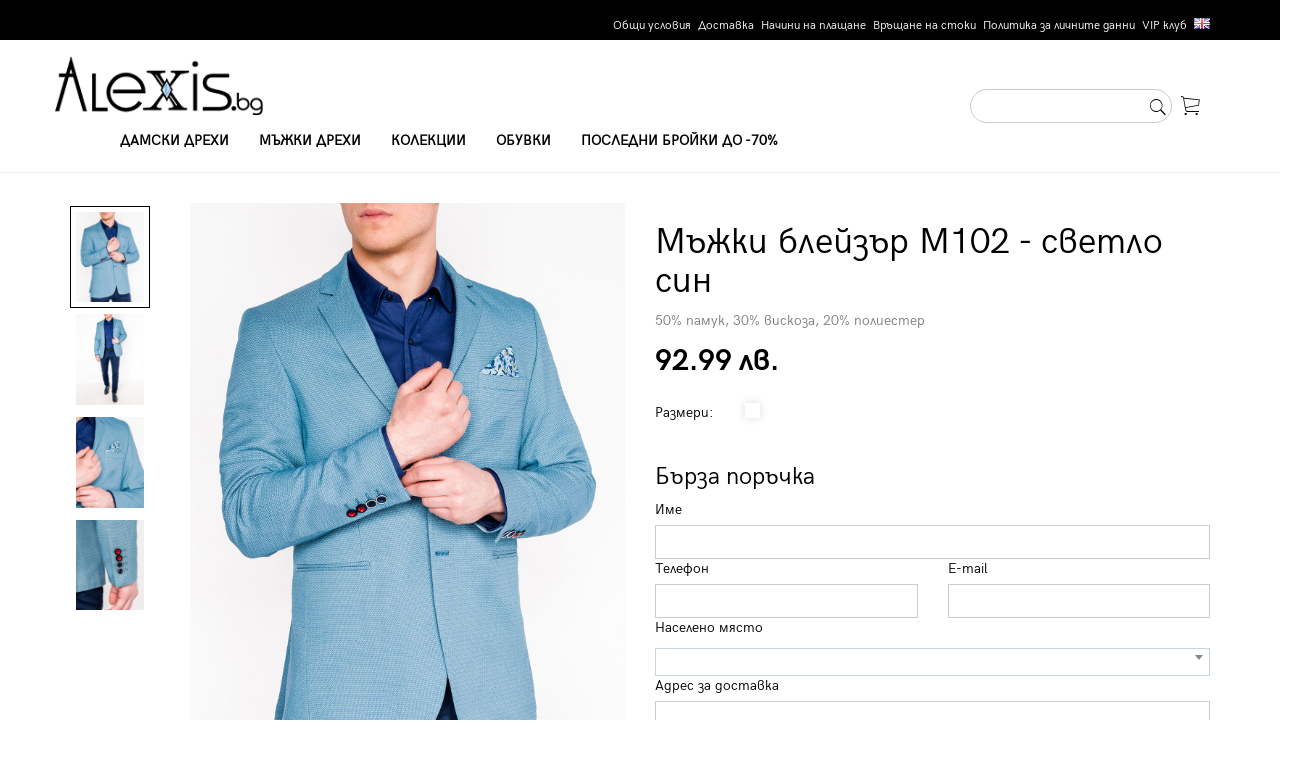

--- FILE ---
content_type: text/html; charset=UTF-8
request_url: https://alexis.bg/men/%D0%A1%D0%B0%D0%BA%D0%B0/%D0%9C%D1%8A%D0%B6%D0%BA%D0%B8-%D0%B1%D0%BB%D0%B5%D0%B9%D0%B7%D1%8A%D1%80-m102---%D1%81%D0%B2%D0%B5%D1%82%D0%BB%D0%BE-%D1%81%D0%B8%D0%BD_p_2271
body_size: 7522
content:
<!DOCTYPE html>
<html>
    <head>
        <title>Мъжки блейзър M102 - светло син - купи онлайн в Alexis.bg</title>
        <meta charset="UTF-8">
        <meta name="viewport" content="width=device-width, initial-scale=1.0">
		<meta http-equiv="Cache-Control" content="no-cache, no-store, must-revalidate" />
		<meta http-equiv="Pragma" content="no-cache" />
		<meta http-equiv="Expires" content="0" />
		<meta name="facebook-domain-verification" content="arbu5cr4hchy0tkithlrv6bkbgmfem" />
        <link rel="stylesheet" href="https://alexis.bg/css/bootstrap.css">
        <link rel="stylesheet" href="https://alexis.bg/css/ionicons.min.css">
        <link rel="stylesheet" href="https://alexis.bg/css/slick.css">
        <link rel="stylesheet" href="https://alexis.bg/css/select2.min.css">
		<link rel="stylesheet" href="https://alexis.bg/css/flags.css">
        <link rel="stylesheet"  href="https://alexis.bg/css/style1.0.3.css">
		<script type="text/javascript" src="https://alexis.bg/js/jquery-1.11.3.min.js"></script>
        <script type="text/javascript" src="https://alexis.bg/js/bootstrap.min.js"></script>
        <script type="text/javascript" src="https://alexis.bg/js/slick.min.js"></script>
        <script type="text/javascript" src="https://alexis.bg/js/jquery.matchHeight-min.js"></script>
        <script type="text/javascript" src="https://alexis.bg/js/scrollreveal.min.js"></script>
		<script type="text/javascript" src="https://alexis.bg/js/app1.0.0.js"></script>
		<script type="text/javascript" src="https://alexis.bg/js/select2.min.js"></script>
        <!--[if lt IE 9]>
          <script src="https://oss.maxcdn.com/html5shiv/3.7.2/html5shiv.min.js"></script>
          <script src="https://oss.maxcdn.com/respond/1.4.2/respond.min.js"></script>
        <![endif]-->
		
		<!-- Facebook Pixel Code -->
		<script>
		!function(f,b,e,v,n,t,s)
		{if(f.fbq)return;n=f.fbq=function(){n.callMethod?
		n.callMethod.apply(n,arguments):n.queue.push(arguments)};
		if(!f._fbq)f._fbq=n;n.push=n;n.loaded=!0;n.version='2.0';
		n.queue=[];t=b.createElement(e);t.async=!0;
		t.src=v;s=b.getElementsByTagName(e)[0];
		s.parentNode.insertBefore(t,s)}(window,document,'script',
		'https://connect.facebook.net/en_US/fbevents.js');
		 fbq('init', '2330090770374727'); 
		fbq('track', 'PageView');
		</script>
		<noscript>
		 <img height="1" width="1" 
		src="https://www.facebook.com/tr?id=2330090770374727&ev=PageView
		&noscript=1"/>
		</noscript>
		<!-- End Facebook Pixel Code -->
		
		<!-- Global site tag (gtag.js) - Google Analytics -->

		<script async src="https://www.googletagmanager.com/gtag/js?id=UA-144778844-1"></script>

		<script>
		  window.dataLayer = window.dataLayer || [];
		  function gtag(){dataLayer.push(arguments);}
		  gtag('js', new Date());
		  gtag('config', 'UA-144778844-1');
		</script>

		<!-- Global site tag (gtag.js) - Google Analytics -->

		<script async src="https://www.googletagmanager.com/gtag/js?id=G-306TVSLRND"></script>
		<script>
		  window.dataLayer = window.dataLayer || [];
		  function gtag(){dataLayer.push(arguments);}
		  gtag('js', new Date());
		  gtag('config', 'G-306TVSLRND');
		</script>

		<!-- Google Tag Manager -->
		<script>(function(w,d,s,l,i){w[l]=w[l]||[];w[l].push({'gtm.start':
		new Date().getTime(),event:'gtm.js'});var f=d.getElementsByTagName(s)[0],
		j=d.createElement(s),dl=l!='dataLayer'?'&l='+l:'';j.async=true;j.src=
		'https://www.googletagmanager.com/gtm.js?id='+i+dl;f.parentNode.insertBefore(j,f);
		})(window,document,'script','dataLayer','GTM-W835WDW');</script>

		<!-- End Google Tag Manager -->
		
		<header id="header">
            <div class="top-header">
                <div class="container">
                    <ul class="top-header-list text-right clearfix">
                        <li><a href="https://alexis.bg/terms-of-use">Общи условия</a></li><li><a href="https://alexis.bg/delivery">Доставка</a></li><li><a href="https://alexis.bg/payment-methods">Начини на плащане</a></li><li><a href="https://alexis.bg/return-item">Връщане на стоки</a></li><li><a href="https://alexis.bg/gdpr">Политика за личните данни</a></li><li><a href="https://alexis.bg/vip-club">VIP клуб</a></li><li><a href="https://alexis.bg/en"><span class="flag flag-gb"></span></a></li>
                    </ul>
                </div>
            </div>     
            <div class="bottom-header">
                <nav class="navbar">
                    <div class="container container-header">
                      <div class="navbar-header">
                        <button type="button" class="navbar-toggle collapsed" data-toggle="collapse" data-target="#navbar" aria-expanded="false" aria-controls="navbar">
                          <span class="sr-only">Toggle navigation</span>
                          <span class="icon-bar"></span>
                          <span class="icon-bar"></span>
                          <span class="icon-bar"></span>
                        </button>
                        <a class="navbar-brand" href="https://alexis.bg/"><img src="https://alexis.bg/images/logo.png"></a>
                      </div>
                      <div id="navbar" class="navbar-collapse collapse">
                        <ul class="nav navbar-nav">
                          <li><a href="https://alexis.bg/women">Дамски дрехи</a></li><li><a href="https://alexis.bg/men">Мъжки дрехи</a></li><li><a href="https://alexis.bg/big-sizes">Колекции</a></li><li><a href="https://alexis.bg/men-shoes">Обувки</a></li><li><a href="https://alexis.bg/winter-sale">Последни бройки до -70%</a></li>
                        </ul>
                      </div><!--/.nav-collapse -->
                      <ul class="header-tools">
                          <li><form action="https://alexis.bg/" method="get">
                                        <div class="form-group">
                                           <input type="text" class="form-control form-control-rounded" name="srch" id="search-site" placeholder=""><button type="submit" class="search-btn"><span class="ion-ios-search"></span></button>
                                        </div>
                            </form>
							</li>
                          <!--<li><a href="#" data-toggle="modal" data-target="#modalLogin"><span class="ion-ios-person-outline ht-icon"></span> <span class="hidden-mobile">Профил</span></a></li>-->
                          <li><a href="https://alexis.bg/basket"><span class="ion-ios-cart-outline ht-icon"></span> <span class="hidden-mobile"></span></a></li>
                      </ul>
                   
                    </div>
                  </nav>
            </div>
        </header><div class="internal-container">
            <div class="breadcrumb-section">
                <div class="container">
                    <ol class="breadcrumb">
                        <li><a href="#">Начало</a></li>
                        <li><a href="https://alexis.bg/?cat=4">Сака</a></li>
                        <li class="active">Мъжки блейзър M102 - светло син</li>
                    </ol>
                </div>
            </div>
            
            <div class="container">
                <form action="https://alexis.bg/thank-you" method="POST">
				<input type="hidden" name="fast_order_submit" value="y">
				<input type="hidden" name="prod_id" id="prod_id" value="2271">
				<input type="hidden" name="price" id="price" value="92.99">
				<input type="hidden" name="payment" id="payment" value="1">
                    <div class="row">
                        <div class="col-md-6">
                            <div class="product-preview">
                                <div id="product-preview-thumbs">
                                    <div><img src="https://alexis.bg/products_pics/original/58efaa72e5a5b53cd69e3f586c3a8f25.jpg"></div><div><img src="https://alexis.bg/products_pics/original/d07ce3a00e0b1fa0de052f70bff20cc8.jpg"></div><div><img src="https://alexis.bg/products_pics/original/cc74ca4bd65defa2850999f39a7d7766.jpg"></div><div><img src="https://alexis.bg/products_pics/original/f3b2b354f602ddc6134d3a387844c49a.jpg"></div><div><img src="https://alexis.bg/products_pics/original/9064adb3a3c8f605c5ce537d1d71f624.jpg"></div>
                                  </div>
                                <div id="product-preview">
                                    <div>
					<div class="image-container">
						<img src="https://alexis.bg/products_pics/original/58efaa72e5a5b53cd69e3f586c3a8f25.jpg">
                    </div>
                </div><div>
					<div class="image-container">
						<img src="https://alexis.bg/products_pics/original/d07ce3a00e0b1fa0de052f70bff20cc8.jpg">
                    </div>
                </div><div>
					<div class="image-container">
						<img src="https://alexis.bg/products_pics/original/cc74ca4bd65defa2850999f39a7d7766.jpg">
                    </div>
                </div><div>
					<div class="image-container">
						<img src="https://alexis.bg/products_pics/original/f3b2b354f602ddc6134d3a387844c49a.jpg">
                    </div>
                </div><div>
					<div class="image-container">
						<img src="https://alexis.bg/products_pics/original/9064adb3a3c8f605c5ce537d1d71f624.jpg">
                    </div>
                </div>
                                </div>
                            </div>
                        </div>
                        <div class="col-md-6">
                            <h1>Мъжки блейзър M102 - светло син</h1>
                            <p class="product-description">
                                50% памук, 30% вискоза, 20% полиестер   
                            </p>
                            <table class="prices prices-product">
                                <tbody>
                                    <tr>
                                        <td>
                                            <span class="now-price">92.99 лв.</span>
                                        </td>
                                    </tr>
                                </tbody>
                            </table>
                             
							 <div class="order-box">
								 <table class="sizes">
									<tbody>
										<tr>
											<td style="width:90px;">
											   Размери:
											</td>
											 <td>
												 <ul class="sizes-list sizes-list-box clearfix">
													 
												 </ul>
											</td>
										</tr>
									</tbody>
								</table>
								
							
								<div class="row hidden-mobile">
									<div class="col-md-12">
										<h3>Бърза поръчка</h3>
										<label for="delivertAddress">Име</label>
										<input type="text" name="name" class="form-control" id="name" required>
									</div>
									<div class="col-md-6">
										<label for="delivertAddress">Телефон</label>
										<input type="text" name="phone" class="form-control numbers" id="phone" required>
									</div>
									<div class="col-md-6">
										<label for="delivertAddress">E-mail</label>
										<input type="email" name="mail" class="form-control" id="mail" required>
									</div>
								</div>
								<div class="row hidden-mobile">
									<div class="col-md-12">
										<label for="city">Населено място</label>
										<select type="text" class="form-control select2" name="city" rows="4" id="city" required></select>
									</div>
								</div>
								<div class="row hidden-mobile">
									<div class="col-md-12">
										<label for="delivertAddress">Адрес за доставка</label>
										<textarea class="form-control" name="address" rows="2" id="address" required></textarea>
									</div>
								</div>
								
								<div class="row hidden-mobile">
									<div class="col-md-12">
										<p>*Доставка с Еконт или Спиди от 4 до 10 работни дни</p>
									</div>
								</div>
								
								<div class="row hidden-mobile">
									<div class="col-md-12">
										<input type="checkbox" name="agree" id="agree" required> Съгласен съм с  <a href="https://alexis.bg/?info=39">общите условия</a> и <a href="https://alexis.bg/?info=43">политиката за защита на личните данни</a>
									</div>
								</div>
								
								<div class="row">
									<div class="col-md-5 hidden-mobile">
										<button type="submit" class="gray-btn gray-btn-full">Поръчай сега</button>
									</div>
								
									<div class="col-md-7">
										  <div class="order-btn"><span class="ion-ios-heart-outline favorite-btn"></span> <button type="button" class="black-btn black-btn-full add-to-basket">Добави в кошницата</button></div>
									</div>
								</div>
							</div>
                            </div>
                        </div>
                    </div>
                </form>
                <div class="similar-products">
                    <div class="row">
                        <div class="col-md-6">
                            <h4 class="bold">Подобни продукти</h4>
                            <div class="boxes-slider">
                                <div id="product-similar">
                                    <div style="width: 245px;">
                                        <div class="product-item">
                                            <span class="ion-ios-heart-outline favorite-btn"></span>
                                            <div class="image-container">
                                                <a href="https://alexis.bg/men's clothes/Сака/Мъжки-блейзър-m81---син_p_2322">
                                                    <img src="https://alexis.bg/products_pics/original/7160f7b86a2fce3a22427e24cf19e100eng_pl_Elegant-mens-blazer-M81-blue-4307_4.jpg">
                                                </a>
                                            </div>
                                            <h3>Мъжки блейзър M81 - син</h3>
                                            <table class="prices">
                                                <tr>
                                                    <td>
                                                        <span class="now-price">170.99 лв.</span>
                                                    </td>
                                                </tr>
                                            </table>
                                            <ul class="sizes-list clearfix">
                                                <li><a href="">S</a></li>
                                                <li><a href="">M</a></li>
                                                <li><a href="">L</a></li>
                                                <li><a href="">XL</a></li>
                                                <li><a href="">XXL</a></li>
                                            </ul>
                                        </div>
                                    </div><div style="width: 245px;">
                                        <div class="product-item">
                                            <span class="ion-ios-heart-outline favorite-btn"></span>
                                            <div class="image-container">
                                                <a href="https://alexis.bg/men's clothes/Сака/Мъжки-ежедневен-блейзър-m161---черен_p_14119">
                                                    <img src="https://alexis.bg/products_pics/original/1b17681de270016a80bdbedf722bae6d.jpg">
                                                </a>
                                            </div>
                                            <h3>Мъжки ежедневен блейзър M161 - черен</h3>
                                            <table class="prices">
                                                <tr>
                                                    <td>
                                                        <span class="now-price">144.99 лв.</span>
                                                    </td>
                                                </tr>
                                            </table>
                                            <ul class="sizes-list clearfix">
                                                <li><a href="">S</a></li>
                                                <li><a href="">M</a></li>
                                                <li><a href="">L</a></li>
                                                <li><a href="">XL</a></li>
                                                <li><a href="">XXL</a></li>
                                            </ul>
                                        </div>
                                    </div><div style="width: 245px;">
                                        <div class="product-item">
                                            <span class="ion-ios-heart-outline favorite-btn"></span>
                                            <div class="image-container">
                                                <a href="https://alexis.bg/men's clothes/Сака/Мъжки-блейзър-m56---черен_p_2317">
                                                    <img src="https://alexis.bg/products_pics/original/88ed6af2e2af9a64003be976ea9f5348eng_pl_Mens-casual-blazer-jacket-M56-black-2356_5.jpg">
                                                </a>
                                            </div>
                                            <h3>Мъжки блейзър M56 - черен</h3>
                                            <table class="prices">
                                                <tr>
                                                    <td>
                                                        <span class="now-price">195.99 лв.</span>
                                                    </td>
                                                </tr>
                                            </table>
                                            <ul class="sizes-list clearfix">
                                                <li><a href="">S</a></li>
                                                <li><a href="">M</a></li>
                                                <li><a href="">L</a></li>
                                                <li><a href="">XL</a></li>
                                                <li><a href="">XXL</a></li>
                                            </ul>
                                        </div>
                                    </div>
                                </div>
                                <span class="bs1-right"><span class="ion-ios-arrow-thin-right"></span></span>
                                <span class="bs1-left"><span class="ion-ios-arrow-thin-left"></span></span>
                            </div>
                            
                        </div>
                        <div class="col-md-6">
                            <div>
                                <!-- Nav tabs -->
                                <ul class="nav nav-tabs" role="tablist">
                                  <li role="presentation" class="active"><a href="#tab-1" aria-controls="tab-1" role="tab" data-toggle="tab"><h4 class="bold">Пълно описание</h4></a></li>
                                </ul>

                                <!-- Tab panes -->
                                <div class="tab-content">
                                    <div role="tabpanel" class="tab-pane active" id="tab-1">
                                        <p class="product-description">
                                            <p>Класически мъжки блейзър в светло син цвят. Модела е с два джоба отстрани и един в горната част.&nbsp;</p>
<table width="489" cellspacing="0" cellpadding="0">
<tbody>
<tr>
<td align="center"><img src="https://alexis.bg/images/official-jacket.jpg" alt="" width="175" height="228" border="0" /></td>
<td scope="rowgroup" align="center">
<table style="height: 122px;" width="347">
<tbody>
<tr>
<td style="text-align: center;">&nbsp;</td>
<td style="text-align: center;"><strong>XS/46</strong></td>
<td style="text-align: center;"><strong>S/48</strong></td>
<td style="text-align: center;"><strong>M/50</strong></td>
<td style="text-align: center;"><strong>L/52</strong></td>
<td style="text-align: center;"><strong>XL/54</strong></td>
<td style="text-align: center;"><strong>XXL/56</strong></td>
<td style="text-align: center;"><strong>3XL/58</strong></td>
</tr>
<tr>
<td style="text-align: center;"><strong>A</strong></td>
<td style="text-align: center;">70</td>
<td style="text-align: center;">72</td>
<td style="text-align: center;">74</td>
<td style="text-align: center;">76</td>
<td style="text-align: center;">78</td>
<td style="text-align: center;">80</td>
<td style="text-align: center;">82</td>
</tr>
<tr>
<td style="text-align: center;"><strong>B</strong></td>
<td style="text-align: center;">51</td>
<td style="text-align: center;">53</td>
<td style="text-align: center;">55</td>
<td style="text-align: center;">57</td>
<td style="text-align: center;">59</td>
<td style="text-align: center;">61</td>
<td style="text-align: center;">63</td>
</tr>
<tr>
<td style="text-align: center;"><strong>C</strong></td>
<td style="text-align: center;">40</td>
<td style="text-align: center;">42</td>
<td style="text-align: center;">44</td>
<td style="text-align: center;">46</td>
<td style="text-align: center;">48</td>
<td style="text-align: center;">50</td>
<td style="text-align: center;">52</td>
</tr>
<tr>
<td style="text-align: center;"><strong>D</strong></td>
<td style="text-align: center;">63</td>
<td style="text-align: center;">64</td>
<td style="text-align: center;">65</td>
<td style="text-align: center;">66</td>
<td style="text-align: center;">67</td>
<td style="text-align: center;">68</td>
<td style="text-align: center;">69</td>
</tr>
</tbody>
</table>
</td>
</tr>
</tbody>
</table>
                                        </p>
                                    </div>
                                </div>
                            </div>    
                        </div>
                    </div>
                </div>
            </div>
        </div>
        
		<script>
			$('.radio-size').click(function() {
                $('.radio-size[name=' + $(this).attr('name') + ']').parent().removeClass('selected');
                $(this).parent().addClass('selected');
            }); 
			
			fbq('track', 'ViewContent', {
				content_name:'Мъжки блейзър M102 - светло син',
				content_ids:['2271'],
				content_type:'product',
				value:92.99,
				currency:'BGN'
			});
		
		</script>
		
		<script>
		dataLayer.push({
		  'ecommerce': {
			'detail': {
			  'actionField': {'list': 'Apparel '},    // 'detail' actions have an optional list property.
			  'products': [{
				'name': 'Мъжки блейзър M102 - светло син',         // Name or ID is required.
				'id': '2271',
				'price': '92.99',
				'brand': 'Ombre Clothing',
				'category': 'Сака',
				'variant': 'Светло син - lazure'
			   }]
			 }
		   }
		});
		</script>

<div class="banner-section">
            <!--<div class="container">
                <div class="banner">
                    <div class="row">
                        <div class="col-md-3">
                            <div class="image-container text-center">
                                <img src="images/logo-white.png">
                            </div>
                        </div>
                        <div class="col-md-1 border-right">
                             <span class="big-title">10лв</span>
                            <span class="small-title"> отстъпка</span>
                        </div>
                         <div class="col-md-5">
                            <span class="big-title">за първата си поръчка</span>
                            <span class="small-title">важи за всички поръчки над 150лв.</span>
                        </div>
                        <div class="col-md-3">
                            <a href="" class="outline-btn outline-btn-white"><span class="ion-ios-locked-outline"></span> Регистрирай се</a>
                            
                        </div>
                    </div>
                </div>
            </div>-->
        </div>
        <div class="choose-section">
            <div class="container">
                 <div class="title-box">
                    <span class="title-box-text">Изберете ни</span>
                    <h1>защото</h1>
                </div>
                <div class="row">
                    <div class="col-md-3 col-sm-6">
                        <div class="choose-block">
                            <span class="choose-number">1</span>
                            <h3>Качество</h3>
                            <p>Най-големите европейски производители на дрехи използващи най-качествените материали</p>
                        </div>
                    </div>
                    <div class="col-md-3 col-sm-6">
                        <div class="choose-block">
                            <span class="choose-number">2</span>
                            <h3>Право на връщане</h3>
                            <p>Можете да върнете продукт в 14-дневен срок от доставката</p>
                        </div>
                    </div>
                    <div class="col-md-3 col-sm-6">
                        <div class="choose-block">
                            <span class="choose-number">3</span>
                            <h3>VIP клуб</h3>
                            <p>Бонусна система с отстъпки за регистрирани потребители</p>
                        </div>
                    </div>
                    <div class="col-md-3 col-sm-6">
                        <div class="choose-block">
                            <span class="choose-number">4</span>
                            <h3>Сигурно плащане</h3>
                            <p>Сайта  разполага с сигурно пазаруване SSL certificate </p>
                        </div>
                    </div>
                </div>
            </div>
        </div>
<footer>
            <div class="container">
                <div class="footer-top">
                    <div class="row">
                        <div class="col-md-4">
                            <h3 class="footer-title">Информация</h3>
                            <ul class="f-list">
                                <li><a href="https://alexis.bg/terms-of-use">Общи условия</a></li><li><a href="https://alexis.bg/delivery">Доставка</a></li><li><a href="https://alexis.bg/payment-methods">Начини на плащане</a></li><li><a href="https://alexis.bg/return-item">Връщане на стоки</a></li><li><a href="https://alexis.bg/gdpr">Политика за личните данни</a></li><li><a href="https://alexis.bg/vip-club">VIP клуб</a></li><li><a href="https://alexis.bg/en"><span class="flag flag-gb"></span></a></li>
                            </ul>
                        </div>
                        <div class="col-md-4">
                            <h3 class="footer-title">Свържете се с нас</h3>
                            <p><span class="black"><span class="ion-ios-telephone-outline"></span> +359 876 305 307</span></p>
                            <p><span class="black"><span class="ion-ios-email-outline"></span>  info@alexis.bg</span></p>
                            <p>Отдел "Обслужване на клиенти" е на Ваше разположение<br/>
                            от понеделник до петък в следните часове:</p>
                            <p><span class="black"><span class="ion-ios-clock-outline"></span> 09:00 - 18:00 ч.</span></p>
                        </div>
                        <div class="col-md-4">
                            <h3 class="footer-title">Доставка и връщане</h3>
                            <p>
                                 Доставка до всяка точка на България със Speedy или Еконт в срок от 4 до 10 работни дни.<br/><br/>
 
                                Връщане до 14 дни от датата на доставка съгласно общите условия.
                            </p>
                        </div>
                    </div>
                    <div class="row">
                        <div class="col-md-4">
                            <h3 class="footer-title">Може да платите с:</h3>
                            <div class="image-container">
                                <img src="https://alexis.bg/images/payment.png">
                            </div>
                        </div>
                        <div class="col-md-4">
                            <h3 class="footer-title">Последвайте ни</h3>
                            <ul class="social-list clearfix">
                                <li>
                                    <a href="https://www.facebook.com/www.alexis.bg/" target="_blank">
                                        <span class="ion-social-facebook-outline"></span>
                                    </a>
                                </li>
                                <li>
                                    <a href="https://www.instagram.com/alexis.bg_online_shop/?hl=bg" target="_blank">
                                        <span class="ion-social-instagram-outline"></span>
                                    </a>
                                </li>
                            </ul>
                        </div>
                    </div>
                    <div class="copyright">©Copyright 2025 Alexis. All rights reserved. Powered by CloudBM.</div>
                </div>
                
            </div>
                
        </footer>
        <div class="modal fade" tabindex="-1" role="dialog" id="modalLogin">
            <div class="modal-dialog" role="document">
              <div class="modal-content">
                <div class="modal-body">
                    <span class="ion-ios-close-empty close-modal" data-dismiss="modal" aria-label="Close"></span>
                    <div class="text-center"><span class="ion-android-lock title-icon"></span></div>
                    <h2 class="text-center">Вход в системата</h2>
                        <form>
                             <input type="text" class="form-control" id="loginUsername" placeholder="Username">
                             <input type="text" class="form-control" id="loginPassword" placeholder="Password">
                              <div class="checkbox text-center">
                                <label>
                                  <input type="checkbox"> Запомни ме
                                </label>
                              </div>
                            <button type="button" class="black-btn black-btn-full text-center">Вход</button>

                        </form>
                </div>
                   <div class="modal-footer">
                      <div class="text-center">
                          Вече имате регистрация?<br/>
                          <a class="bold text-underline medium-title" href="#" data-toggle="modal" data-target="#modalRegistration" data-dismiss="modal" >Влезте сега</a>
                      </div>
                      
                  </div>
              </div><!-- /.modal-content -->
            </div><!-- /.modal-dialog -->
          </div><!-- /.modal -->
          
          <div class="modal fade" tabindex="-1" role="dialog" id="modalRegistration">
            <div class="modal-dialog" role="document">
              <div class="modal-content">
                <div class="modal-body">
                    <span class="ion-ios-close-empty close-modal" data-dismiss="modal" aria-label="Close"></span>
                    <div class="text-center"><span class="ion-android-lock title-icon"></span></div>
                    <h2 class="text-center">Регистрация</h2>
                        <form>
                            <div class="form-group">
                                <label for="registrationUsername">Потребителско име:</label>
                                <input type="text" class="form-control" id="registrationUsername" placeholder="">
                            </div>
                            <div class="form-group">
                                <label for="registrationPassword">Парола:</label>
                                <input type="text" class="form-control" id="registrationPassword" placeholder="">
                            </div>
                            <div class="form-group">
                                <label for="registrationPassword2">Повтори паролата:</label>
                                <input type="text" class="form-control" id="registrationPassword2" placeholder="">
                            </div>

                            <button type="button" class="black-btn black-btn-full text-center">Регистрирай ме</button>

                        </form>
                </div>
                  <div class="modal-footer">
                      <div class="text-center">
                          Вече имате регистрация?<br/>
                          <a class="bold text-underline medium-title" href="#" data-toggle="modal" data-target="#modalLogin" data-dismiss="modal" >Влезте сега</a>
                      </div>
                      
                  </div>
              </div><!-- /.modal-content -->
            </div><!-- /.modal-dialog -->
          </div><!-- /.modal -->
        <script>
                $('#home-slider-main').slick({
                    slidesToShow: 1,
                    slidesToScroll: 1,
                    arrows: true,
                    prevArrow: ".home-left",
                    nextArrow: ".home-right"
                  
                });
           
                $('#product-preview').slick({
                    slidesToShow: 1,
                    slidesToScroll: 1,
                    arrows: false,
                    fade: true,
                    asNavFor: '#product-preview-thumbs'
                });
                $('#product-preview-thumbs').slick({
                    slidesToShow: 4, // 3,
                    slidesToScroll: 1,
                    asNavFor: '#product-preview',
                    dots: false,
                    vertical:true,
                    arrows: false,
                    verticalSwiping:true,
                    focusOnSelect: true
                });
                
                  $('#product-similar').slick({
                    slidesToShow: 2,
                    slidesToScroll: 1,
                    arrows: true,
                    prevArrow: ".bs1-left",
                    nextArrow: ".bs1-right",
                    responsive: [
                        {
                          breakpoint: 768,
                          settings: {
                            slidesToShow: 2
                          }
                        },
                        {
                          breakpoint: 480,
                          settings: {
                            slidesToShow: 1
                          }
                        }
                      ]
                });
            
				$('#bs1').slick({
                    slidesToShow: 4,
                    slidesToScroll: 1,
                    arrows: true,
                    prevArrow: ".bs1-left",
                    nextArrow: ".bs1-right",
                    responsive: [
                         {
                          breakpoint: 998,
                          settings: {
                            slidesToShow: 3
                          }
                        },
                        {
                          breakpoint: 768,
                          settings: {
                            slidesToShow: 2
                          }
                        },
                        {
                          breakpoint: 480,
                          settings: {
                            slidesToShow: 1
                          }
                        }
                      ]
                });
                  $('#bs2').slick({
                    slidesToShow: 4,
                    slidesToScroll: 1,
                    arrows: true,
                    prevArrow: ".bs2-left",
                    nextArrow: ".bs2-right",
                    responsive: [
                         {
                          breakpoint: 998,
                          settings: {
                            slidesToShow: 3
                          }
                        },
                        {
                          breakpoint: 768,
                          settings: {
                            slidesToShow: 2
                          }
                        },
                        {
                          breakpoint: 480,
                          settings: {
                            slidesToShow: 1
                          }
                        }
                      ]
                });
                
				$(".tripple").on("click", function() {
                    $('.double').removeClass('highlight');
                    $(this).addClass("highlight");
                    $('.products-list').removeClass('double-per-row');
                  });
                  $(".double").on("click", function() {
                    $('.tripple').removeClass('highlight');
                    $(this).addClass("highlight");
                    $('.products-list').addClass('double-per-row');
                  });
				  
                $(window).scroll(function(){
                    if ($(this).scrollTop() > 100) {
                         $('.page').addClass("sticky");
                    } else {
                        $('.page').removeClass("sticky");
                    }
                });
                
             
                window.sr = ScrollReveal();

                // Customizing a reveal set
                sr.reveal('.animated', { 
                    duration: 1000,
                    opacity:0
                });
				
				$('#city').select2({
					tags: false,
					multiple: false,
					tokenSeparators: [',', ' '],
					minimumInputLength: 3,
					minimumResultsForSearch: 10,
					ajax: {
						url: "https://alexis.bg/address.php",
						dataType: "json",
						type: "GET",
						data: function (params) {

							var queryParameters = {
								city: params.term
							}
							return queryParameters;
						},
						processResults: function (data) {
							return {
								results: $.map(data, function (item) {
									return {
										text: item.value,
										id: item.id
									}
								})
							};
						}
					}
				});
        </script>
    </body>
</html>

--- FILE ---
content_type: text/css
request_url: https://alexis.bg/css/flags.css
body_size: 436
content:
.flag{display:inline-block;width:16px;height:11px;background:url('../images/flags.png') no-repeat;}
.flag.flag-by{background-position:-96px 0;}
.flag.flag-ua{background-position:-32px -66px;}
.flag.flag-it{background-position:-32px -33px;}
.flag.flag-gb{background-position:-32px -22px;}
.flag.flag-es{background-position:-80px -11px;}
.flag.flag-lv{background-position:-96px -33px;}
.flag.flag-se{background-position:-80px -55px;}
.flag.flag-ad{background-position:0 0;}
.flag.flag-pt{background-position:-16px -55px;}
.flag.flag-lt{background-position:-64px -33px;}
.flag.flag-lu{background-position:-80px -33px;}
.flag.flag-be{background-position:-64px 0;}
.flag.flag-gr{background-position:-64px -22px;}
.flag.flag-no{background-position:-96px -44px;}
.flag.flag-mc{background-position:0 -44px;}
.flag.flag-ch{background-position:0 -11px;}
.flag.flag-ie{background-position:0 -33px;}
.flag.flag-me{background-position:-32px -44px;}
.flag.flag-hr{background-position:-80px -22px;}
.flag.flag-bg{background-position:-80px 0;}
.flag.flag-mk{background-position:-48px -44px;}
.flag.flag-al{background-position:-16px 0;}
.flag.flag-ro{background-position:-32px -55px;}
.flag.flag-at{background-position:-32px 0;}
.flag.flag-dk{background-position:-48px -11px;}
.flag.flag-va{background-position:-48px -66px;}
.flag.flag-sk{background-position:0 -66px;}
.flag.flag-sm{background-position:-16px -66px;}
.flag.flag-ru{background-position:-64px -55px;}
.flag.flag-md{background-position:-16px -44px;}
.flag.flag-fo{background-position:0 -22px;}
.flag.flag-fi{background-position:-96px -11px;}
.flag.flag-pl{background-position:0 -55px;}
.flag.flag-de{background-position:-32px -11px;}
.flag.flag-rs{background-position:-48px -55px;}
.flag.flag-ba{background-position:-48px 0;}
.flag.flag-mt{background-position:-64px -44px;}
.flag.flag-cz{background-position:-16px -11px;}
.flag.flag-ee{background-position:-64px -11px;}
.flag.flag-is{background-position:-16px -33px;}
.flag.flag-fr{background-position:-16px -22px;}
.flag.flag-xk{background-position:-64px -66px;}
.flag.flag-nl{background-position:-80px -44px;}
.flag.flag-hu{background-position:-96px -22px;}
.flag.flag-li{background-position:-48px -33px;}
.flag.flag-si{background-position:-96px -55px;}
.flag.flag-gi{background-position:-48px -22px;}

--- FILE ---
content_type: text/css
request_url: https://alexis.bg/css/style1.0.3.css
body_size: 4451
content:
@font-face {
  font-family: 'HKGrotesk-Light';
  src: url('../fonts/HKGrotesk-Light.eot');
  src: url('../fonts/HKGrotesk-Light.woff2') format('woff2'),
       url('../fonts/HKGrotesk-Light.woff') format('woff'),
       url('../fonts/HKGrotesk-Light.ttf') format('truetype'),
       url('../fonts/HKGrotesk-Light.svg#HKGrotesk-Light') format('svg'),
       url('../fonts/HKGrotesk-Light.eot?#iefix') format('embedded-opentype');
  font-weight: normal;
  font-style: normal;
}
@font-face {
  font-family: 'HKGrotesk-Regular';
  src: url('../fonts/HKGrotesk-Regular.eot');
  src: url('../fonts/HKGrotesk-Regular.woff2') format('woff2'),
       url('../fonts/HKGrotesk-Regular.woff') format('woff'),
       url('../fonts/HKGrotesk-Regular.ttf') format('truetype'),
       url('../fonts/HKGrotesk-Regular.svg#HKGrotesk-Regular') format('svg'),
       url('../fonts/HKGrotesk-Regular.eot?#iefix') format('embedded-opentype');
  font-weight: normal;
  font-style: normal;
}

@font-face {
  font-family: 'HKGrotesk-Bold';
  src: url('../fonts/HKGrotesk-Bold.eot');
  src: url('../fonts/HKGrotesk-Bold.woff2') format('woff2'),
       url('../fonts/HKGrotesk-Bold.woff') format('woff'),
       url('../fonts/HKGrotesk-Bold.ttf') format('truetype'),
       url('../fonts/HKGrotesk-Bold.svg#HKGrotesk-Bold') format('svg'),
       url('../fonts/HKGrotesk-Bold.eot?#iefix') format('embedded-opentype');
  font-weight: normal;
  font-style: normal;
}
.bold{
     font-family: 'HKGrotesk-Bold';
}
body{
     font-family: 'HKGrotesk-Regular';
     overflow-x: hidden;
	 color:#000;
	 margin-top: 130px;
}
#header{
    position:fixed;
    left:0;
    top:0;
    right:0;
    z-index: 1000;
    background:#fff;
}
.page.sticky #header{
    -webkit-box-shadow: 0px 0px 30px 0px rgba(0,0,0,0.15);
-moz-box-shadow: 0px 0px 30px 0px rgba(0,0,0,0.15);
box-shadow: 0px 0px 30px 0px rgba(0,0,0,0.15);
}
.page.sticky{
    padding-top:82px;
}
.page.sticky #header .top-header{
    display:none;
}
.bottom-header .navbar-brand{
    padding:0;
    height:60px;
}
.bottom-header .navbar-brand img{
    max-height:100%;
}
.top-header{
    background:#000;
    padding:15px 0 5px 0;
}
.top-header-list{
    margin:0;
    padding:0;
    list-style:none;
}
.top-header-list li{
    display:inline-block;
}
.top-header-list li a{
    color:#fff;
    font-size:0.85em;
    padding:0 0 0 7px;
}
.bottom-header{
    padding:15px 0;
}
#navbar .navbar-nav > li > a{
    text-transform: uppercase;
    font-weight: 600;
    padding:5px 15px;
}
#navbar .navbar-nav{
   margin-top:10px;
   margin-left:20px;
}
.container-header{
    position:relative;
    padding-right:250px;
}
.header-tools{
    margin:0;
    padding:0;
    list-style:none;
    position:absolute;
    right:5px;
    top:0;
    bottom:0;
    width:250px;
    height:35px;
    margin:auto;
}
.header-tools > li{
    display:inline-block;
}
.header-tools > li a{
    display:block;
    text-transform: uppercase;
    font-size:0.70em;
    letter-spacing: 1px;
    padding:0 5px;
    vertical-align: middle;
}
.ht-icon{
    font-size:2.5em;
    vertical-align: middle;
}
.navbar{
    margin:0;
}
.image-container {
	text-align: center;
}
.image-container img{
    max-width: 100%;
}
.home-slider .image-container{
    position: relative;
}
#agree {
	margin: 10px 0px;
}
#agree a {
	font-weight: bold;
}
.slider-caption{
    padding:30px 30px 50px 30px;
    max-width:500px;
    position:absolute;
    left:0;
    right:0;
    margin:auto;
    bottom:100px;
    background:rgba(0,0,0,0.7);
    text-align: center;
}
.slider-caption img{
    max-width:100%;
    width:90px !important;
    margin:0 auto;
    display:inline-block;
    margin-bottom:15px;
}
.small-title{
    text-transform: uppercase;
    display:block;
}
.slider-caption .small-title{
    color:rgba(255,255,255,0.5);
    font-size:0.9em;
    text-align: center;
    letter-spacing:  1px;
}
.slider-caption h1{
    margin:10px 0;
    text-transform: uppercase;
    color:#fff;
    font-family: 'HKGrotesk-Bold';
}
.slider-caption a.white-btn{
    background:#fff;
    padding:15px 40px;
    display:inline-block;
    text-transform: uppercase;
    text-decoration: underline;
    font-family: 'HKGrotesk-Bold';
}
.slider-caption  a{
    max-width: 250px;
    position:absolute;
    left:0;
    right:0;
    margin:auto;
    display:block;
    font-size:0.9em;
    bottom:-25px;
}
.home-left{
    color:#fff;
    width:40px;
    height:40px;
    display:block;
    cursor:pointer;
    position:absolute;
    top:0;
    bottom:0;
    left:30px;
    margin:auto;
    font-size:2.4em;
    z-index: 10;
}

.home-right{
    color:#fff;
    width:40px;
    height:40px;
    display:block;
    cursor:pointer;
    position:absolute;
    top:0;
    bottom:0;
    right:30px;
    margin:auto;
    font-size:2.4em;
    z-index: 10;
}
.now-price{
    color:#000;
    font-size:1.5em;
    font-family: 'HKGrotesk-Bold';
}
.old-price{
    text-decoration: line-through;
    color:#9e9e9e;
    font-size:1.5em;
    font-family: 'HKGrotesk-Bold';
}
.prices td{
    padding-right:10px;
}
.boxes-slider{
    position:relative;
    padding:0 30px;
}
.product-item{
    position:relative;
    border:1px solid #fff;
    padding:20px 20px 60px 20px;
	height: 520px;
}
.product-item:hover,.product-item:focus{
    border-color:#000;
}
.product-item:hover .sizes-list,.product-item:focus .sizes-list{
    display:block;
}
.product-item h3{
    margin:10px 0;
    font-size:1.2em;
}
.sizes-list{
    margin:0;
    padding:0;
    list-style:none;
    display:none;
    position:absolute;
    left:20px;
    right: 20px;
    bottom:20px;
}
.sizes-list li{
    float:left;
    margin:0 5px 5px 0;
}
.sizes-list li a{
    padding: 5px 8px;
    display:block;
    font-size:0.9em;
}
.sizes-list li a:hover{
    background:#000;
    color:#fff;
}
#bs2 .slick-slide,#bs1 .slick-slide {
    margin: 0 10px;
}
/* the parent */
#bs2 .slick-list ,#bs1 .slick-list{
    margin: 0 -10px;
}
.favorite-btn{
    position:absolute;
    font-size:1.2em;
    display:block;
    width:24px;
    height:24px;
    right:20px;
    top:20px;
    text-align: center;
    z-index: 10;
    cursor: pointer;
}
.bs1-left,.bs2-left{
    width: 24px;
    height: 24px;
    display: block;
    cursor: pointer;
    position: absolute;
    top: 0;
    bottom: 0;
    left: 0px;
    margin: auto;
    font-size: 2em;
    z-index: 10;
    text-align: center;
    
}
.bs1-right,.bs2-right{
    width: 24px;
    height: 24px;
    display: block;
    cursor: pointer;
    position: absolute;
    top: 0;
    bottom: 0;
    right: 0px;
    margin: auto;
    font-size: 2em;
    z-index: 10;
    
}
.title-box{
    text-align: center;
    padding:50px 0;
    position:relative;
}
.underline-link{
    text-transform: uppercase;
    text-decoration: underline;
    font-size:0.9em;
}
.title-box-text{
    font-size:5em;
    letter-spacing: 2px;
    position: absolute;
    height:76px;
    top:10px;
    margin: auto;
    left:0;
    right:0;
    text-align: center;
    display:block;
    color:rgba(0,0,0,0.1);
    font-family: 'HKGrotesk-Bold';
}
.title-box h1{
    text-transform: uppercase;
}
.home-4-first{
    padding:50px 0;
}
.home-4-second{
    padding:50px 0;
    background:#f0f0f0;
}
.home-4-second .product-item{
    background: #fff;
}
.banner-section{
    padding:50px 0;
}
.banner{
    background:url(../images/banner-bg.jpg) no-repeat center center #000;
    padding:40px;
    color:#fff;
}
.big-title{
    font-size:2em;
}
.banner .small-title{
    font-size:0.8em;
}
.banner .border-right{
    border-right:1px solid #fff;
}
.outline-btn{
    display:inline-block;
    border:1px solid #000;
    color:#000;
    padding:10px 20px;
    text-align: center;
    text-transform: uppercase;
}
.outline-btn.outline-btn-white{
    color:#fff;
    border-color:#fff
}
.banner .outline-btn{
    display:block;
}
.banner .outline-btn span{
    font-size:2em; 
    vertical-align: middle;
    margin-right:5px;
}
.choose-block{
    position:relative;
    padding-left:60px;
}
.choose-number{
    font-size:1.4em;
    position: absolute;
    left:0;
    display:block;
    width:20px;
    
}
.choose-number:after{
    content:"";
    height:1px;
    background:#ccc;
    width:20px;
    position:absolute;
    left:100%;
    bottom:0;
    margin:auto;
    top:0;
}
.choose-block h3{
    margin:0 0 10px 0;
    font-size:1.6em;
}
.choose-section{
    padding-bottom:50px;
}
.footer-top{
    border-top:1px solid #000;
    padding:50px 0;
}
.footer-title{
    font-family: 'HKGrotesk-Bold';
    font-size:1.4em;
}
.footer-top p{
    font-size:0.9em;
    color:rgba(0,0,0,0.5);
}
.footer-top p .black{
    color:#000;
    font-size:1.2em;
}
.f-list,.social-list{
    margin:0;
    padding:0;
    list-style: none;
}
.f-list a{
    display:block;
    padding:3px 0;
}
.social-list li{
    float:left;
    margin-right:5px;
}
.social-list li a{
    display:block;
    color:#000;
    border:1px solid #000;
    padding:5px;
    width:32px;
    height:32px;
    text-align: center;
    font-size:1.3em;
}
.social-list li a:hover{
    color:#fff;
    background:#000;
}
.copyright{
    padding-top:50px;
    font-size:0.85em;
}
.breadcrumb-section{
    background:#f0f0f0;
    padding:20px 0px 10px 0px;
    margin-bottom:30px;
}
.slick-slide {

}
.breadcrumb-section .breadcrumb{
    margin:0;
    padding:0;
    background:transparent;
    font-size:0.7em;
    text-transform: uppercase;
}
.gray-block{
    background:#f0f0f0;
    padding:20px;
    margin-top:10px;
}
.filter-block{
    padding:0 0 5px 0;
    border-bottom:1px solid #ccc;
}
.filter-btn{
    position:relative;
    padding:5px 40px 5px 0;
    font-family: 'HKGrotesk-Bold';
    font-size:1.1em;
    display:block;
}
.filter-btn-icon{
    font-size:1.2em;
    width:23px;
    height:23px;
    position:absolute;
    right:0;
    top:0;
    bottom:0;
    margin:auto;
}
.filter-btn .minus{
    display:none;
}
.filter-btn.active .plus{
    display:none;
}
.filter-btn.active .minus{
    display:block;
}
.checkbox-hidden{
    display:none;
}
.underline-link.view-all{
    font-size:0.7em;
    cursor:pointer;
}
.checkbox-hidden.active{
    display:block;
}
.filter-block-last{
    border:0;
}
.black-btn{
    display:inline-block;
    color:#fff;
    background:#000;
    padding:5px 10px;
    text-align: center;
    font-family: 'HKGrotesk-Bold';
    border:0;
}
.black-btn:hover{
    color:#fff;
}
.gray-btn{
    display:inline-block;
    font-family: 'HKGrotesk-Bold';
    color:#000;
    background:#f0f0f0;
    padding:5px 10px;
    text-align: center;
    border:0;
}
.white-btn{
    display:inline-block;
    color:#000;
    background:#fff;
    padding:5px 10px;
    text-align: center;
    border:0;
}
.gray-block .black-btn{
    display:block;
    width:100%;
    padding:10px;
    text-transform: uppercase;
}
.internal-main-title{
    padding-bottom:15px;
    border-bottom: 1px solid #000;
    margin: 0 0 10px 0;
    font-size:2.4em;
}
.view-list{
    margin:0;
    padding:0;
    list-style:none;
}
.view-list li{
    margin-right:5px;
    width:34px;
    height:34px;
    float:left;
    padding:4px;
    border:1px solid #000;
    cursor:pointer;
}
.view-list li .active{
    display:none;
}
.numbers-products{
    line-height: 34px;
}
.view-list li.highlight .active{
    display:block;
}
.view-list li.highlight{
    background:#000;
}
.view-list li.highlight .not-active{
    display:none;
}
.products-list{
    margin:20px -1%;
    padding:0;
    list-style:none;
}
.products-list > li{
    float:left;
    width:31.33%;
    margin: 0 1% 15px 1%;
}
.products-list.double-per-row > li{
    width:48%;
}
.product-preview{
    position: relative;
    padding-left:120px;
}
.form-control-rounded {
	border-radius: 30px;
}
.search-btn {
    background: none;
    border: none;
    position: relative;
    top: -30px;
    float: right;
	font-size: 1.5em;
}
#product-preview-thumbs{
    width:80px;
    position: absolute;
    left: 0;
    top: 0;

}
#product-preview-thumbs img{
    max-width:100%;
    padding:5px;
    border:1px solid #fff;
}
#product-preview-thumbs  .slick-current img{
    border:1px solid #000;
}
#product-preview-thumbs  .slick-current,#product-preview-thumbs  .slick-current:focus{
    outline: 0;
}
#product-preview .image-container{
    text-align: center;
}
.prices-product{
    font-size:1.4em;
}
.product-description{
    color:rgba(0,0,0,0.5);
}
.sizes-list-box{
    background:#fff;
    padding:10px 5px 5px 10px;
    list-style: none;
    -webkit-box-shadow: 0px 0px 10px 0px rgba(0,0,0,0.15);
    -moz-box-shadow: 0px 0px 10px 0px rgba(0,0,0,0.15);
    box-shadow: 0px 0px 10px 0px rgba(0,0,0,0.15);
    display:inline-block !important;
    width:auto;
    position:initial !important;
}
.sizes{
    margin:5px 0;
    width:100%;
}
.sizes td{
    padding:15px 15px 15px 0;
}
.sizes .radio{
    margin:0;
}
.sizes .radio label{
    padding:10px 5px;
    text-align: center;
    width: 36px;
    height: 36px;
}
.sizes .radio label.selected{
    background:#000;
    color:#fff;
}
.radio-size{
    visibility: hidden;
}
.order-btn{
    border:1px solid #000;
    position:relative;
    padding-left:40px;
}
.order-btn .favorite-btn{
    position: absolute;
    top:0;
    left:0;
    bottom:0;
    width:40px;
    height:40px;
    font-size:1.4em;
    text-align: center;
    padding:10px 0;
}
.black-btn-full,.gray-btn-full,.white-btn-full{
    display:block;
    width:100%;
    text-transform: uppercase;
    padding:10px;
}
.sizes-table-info{
    margin:10px 0;
}
.gray-btn-full{
    height:42px;
}
.similar-products{
    margin-top:50px;
}
.review-rate .star{
    color:#ff9a00;
    font-size:1.2em;
}
.green{
    color:#60a73e;
}
.reviews-list{
    margin:0;
    padding:0;
    list-style:none;
}
.reviews-list li{
    margin-bottom:20px;
    padding:30px;
    background:#f0f0f0;
}
.reviews-list li h5{
    margin:0;
    font-size:1.3em;
}
.reviews-list li p.review-description{
    font-size:0.9em;
    color:rgba(0,0,0,0.8);
}
.join{
    background:#f0f0f0;
}
.join-box {
    margin: 200px auto 100px auto;
    width: 350px;
}
#loginPassword{
    margin-top:-1px;
}
#loginUsername:focus{
    z-index: 10;
    position:relative;
}
.register{
    background: url(../images/register-bg.jpg) no-repeat top center fixed; 
  -webkit-background-size: cover;
  -moz-background-size: cover;
  -o-background-size: cover;
  background-size: cover;
  position:relative;
  min-height: 100vh;
  height:100vh;
}
.register-box{
    position:relative;
    top:100px;
    left:100px;
    margin-bottom:100px;
    background:#fff;
    padding:30px 50px;
    width:450px;
}
.cart-details{
    background: #f0f0f0;
    border: 1px solid #ddd;
    margin-bottom: 20px;
    padding:50px;
}
.cart-list{
    margin: 0;
    padding: 0;
    list-style: none;
    width: 100%;
    max-width: 100%;
}
.cart-list > li {
    padding: 15px;
    border-bottom: 1px solid #ccc;
    
}
.order-block {
    border: 1px solid #ddd;
    margin-top: 20px;
}
.order-block .order-title {
    padding: 10px;
    margin:0;
}
.number-product, .cart-price-product {
    font-family: 'HKGrotesk-Bold';
}

.cart-list  .row .col-md-3, .cart-list  .row .col-md-6 {
    display: table-cell;
    vertical-align: middle;
    float: none;
    font-size: 1.2em;
}
.cart-list img{
    max-width: 60px;
}

.cart-btn-final-price {
    font-family: 'HKGrotesk-Bold';
    font-size: 1.4em;
}
.delivery-price,.final-price {
    text-align: right;
    padding: 15px 20px !important;
}
.cart-list > li.last {
    background: #f0f0f0;
    border: 0;
    text-align: right;
}
.cart-list .image-container{
    position:relative;
    padding-left:30px;
}
.remove-from-cart{
    position:absolute;
    left:0;
    font-size:1.2em;
    width:20px;
    height:20px;
    top:0;
    bottom:0;
    margin:auto;
    z-index: 10;
    cursor: pointer;
}
.payment-methods {
    margin: 0;
    padding: 0;
    list-style: none;
}
.payment-methods li {
    border-bottom: 1px solid #ddd;
    background:#fff;
}
.payment-methods .radio {
    margin: 0;
}
.payment-methods label {
    display: block;
    width: 100%;
    padding: 10px 10px 10px 40px;
    position: relative;
}
.cart-details-padding{
    padding:0;
}
.payment-title {
    display: block;
    font-size: 1.2em;
    font-family: 'HKGrotesk-Bold';
}

.radio-check {
    visibility: hidden;
}
.payment-methods li:last-child {
    border-bottom: 0;
}
.radio-payment.selected {
    background: url(../images/radio-active.png)no-repeat left 10px center #f7f7f7;
}
.radio-payment {
    background: url(../images/radio.png) no-repeat left 10px center #fff;
    padding: 20px 10px 20px 40px;
}
.cart-box{
    background:#f0f0f0;
    padding: 20px;
    margin-bottom:20px;
}
.profile-data-change-icon{
    font-size:2em;
}
.profile-list{
    margin:0;
    padding:0;
    list-style:none;
}
.profile-list >li{
    padding:3px 0;
    border-bottom:1px solid #ccc;
}
.profile-list >li:last-child{
    border-bottom:0;
}
.profile-list >li a{
    display:block;
}
.profile-list >li a span{
    font-size:1.6em;
    vertical-align: middle;
}
.order-list-history{
    margin:0;
    padding:0;
    list-style:none;
     
}
.order-list-history > li{
       margin-bottom:20px;
       border: 1px solid #ccc;
}
.order-list-history .cart-list .row .col-md-3, .order-list-history.cart-list .row .col-md-6{
    display:block;
}
.order-list-history .cart-list img{
    padding:0;
    max-width: 40px;
}
.order-list-history .cart-price-product{
    display:block;
}
.order-list-history .cart-list .image-container{
    padding:0;
}
.order-list-history .cart-list > li{
    padding:5px ;
}
.order-list-history .cart-list > li.final-price{
    padding:5px 10px !important;
    text-align: left;
    border:0;
}
.order-number-and-details{
    margin:0;
    padding:10px;
    background:#f0f0f0;
    border-bottom:1px solid #ccc;
}
.navbar-toggle .icon-bar{
    background:#000;
}
.page{
    padding-top:122px
}
#modalLogin .modal-body,#modalRegistration .modal-body{
    padding:50px 100px;
}
.title-icon{
    font-size:4em;
}
#modalLogin .modal-footer,#modalRegistration .modal-footer{
    background:#f0f0f0;
    border:0;
    padding:25px 10px;
}
#modalLogin .modal-body h2,#modalRegistration .modal-body h2{
    margin-top:5px;
}
.close-modal{
    font-size:3em;
    position: absolute;
    top:20px;
    right:20px;
    height:30px;
    width:30px;
    display:block;
    text-align: center;
    vertical-align: 15px;
    padding:5px 0;
}
.close-modal:before{
    line-height: 15px;
    display: block;
}
.medium-title{
    font-size:1.2em;
}
.text-underline{
    text-decoration: underline;
}
@media(max-width:1200px){
    .container-header{
        padding-right:210px;
        width:auto;
    }
    .navbar > .container .navbar-brand, .navbar > .container-fluid .navbar-brand{
        margin-left:0;
    }
    #navbar .navbar-nav > li > a{
        padding:5px 10px;
    }
    .bottom-header .navbar-brand{
        height:50px;
    }
}
@media (max-width: 1000px) {
    
    .hidden-mobile{
        display:none;
    }
	.order-box {
		position: fixed;
		left: 0;
		bottom: 0;
		width: 100%;
		padding: 10px;
		z-index: 10000;
		box-shadow: 2px -1px 11px #C6C6C6;
		background-color: #FFFFFF;
	}
	.order-box .sizes {
		margin: 0px;
		text-align: left;
	}
	
	.order-box .sizes td {
		padding: 0px;
	}
	
    .header-tools{
        right:0px;
        width:auto;
        top:0px;
        bottom:initial;
		position: relative;
    }
	.header-tools li:first-child {
		width: 85%;
	}
    .container-header{
        padding:0 15px;
    }
    .bottom-header{
        padding:0;
    }
    #navbar .navbar-nav{
        margin:0;
    }
    .navbar-header{
        padding:10px 15px;
    }
    .banner .border-right{
        border:0;
    }
    .banner .outline-btn{
        margin-top:15px;
    }
    .banner{
        text-align: center;
    }
}
@media(max-width:640px){
    .top-header{
        display:none;
    }
    .page{
        padding-top:60px;
    }
    .navbar-header{
        padding:5px 15px;
    }
	.home-slider {
		margin-top: 45px;
	}
    .slider-caption{
        position:relative;
        bottom:initial;
        background: #000;
    }
    .slider-caption h1{
        font-size:1.8em;
    }
    .slider-caption a.white-btn{
        position:relative;
        bottom:initial;
    }
    .slider-caption{
        padding:30px 20px 20px 20px;
    }
    .order-block{
        margin-top:0;
    }
    .cart-details{
        padding:30px;
    }
    .cart-details-padding.cart-details{
        padding:0;
    }
    .view-list{
        display:none;
    }
    .products-list > li{
        width:48%;
    }
    .product-item{
        padding:10px 10px 60px 10px;
		height: 100%;
    }
	.product-item h3 {
		height: 59px;
		overflow: hidden;
	}
    .sizes-list li a{
        padding:3px;
        font-size:0.85em;
    }
    .sizes-list{
        left:10px;
        right:10px;
        bottom:20px;
    }
    .banner-section{
        padding:30px 0;
    }
    .title-box-text{
        font-size:3.6em;
    }
    .join-box{
        width:280px;
        margin-top:50px;
    }
    #product-preview-thumbs{
        width:60px;
    }
    .product-preview{
        padding-left:70px;
    }
    .order-btn{
        margin:10px 0;
    }
    .similar-products .nav-tabs li{
        width:50%;
        display:inline-block;
    }
    .similar-products .nav-tabs li a h4{
        
        font-size:1em;
    }
    .register-box{
        left:initial;
        right:initial;
        margin:40px auto 50px auto;
        width:auto;
        max-width: 300px;
        position:initial;
        padding:30px;
    }
    #modalLogin .modal-body,#modalRegistration .modal-body{
        padding:30px;
    }
}

--- FILE ---
content_type: application/javascript
request_url: https://alexis.bg/js/app1.0.0.js
body_size: 725
content:
$(document).ready(function(){
	$('.product-cat, .product-color, .product-size, .product-price').click(function(){
		getProducts();
	});
	
	$('.add-to-basket').click(function(){
		var size=$("input[name='size']:checked").val();
		var object=$("#prod_id").val();
		var price=$("#price").val();
		
		if (typeof size!=='undefined')
		{
			window.location.href="http://alexis.bg/?mode=basket&add="+object+"&add_size="+size+"&add_size_price="+price;
		}
		else
		{
			alert('Моля изберете размер!');
		}
	});
	
	$(".numbers").on("keypress keyup blur",function (event) {
		$(this).val($(this).val().replace(/[^\d].+/, ""));
			if ((event.which < 48 || event.which > 57)) {
				event.preventDefault();
			}
    });
});

function getProducts()
{
	var categories=[];
	var colors=[];
	var sizes=[];
	var prices=0;
	var main_cat;
	
	$('.product-cat:checkbox:checked').each(function(){
		if (this.checked)
			categories.push($(this).val());
	});
	
	$('.product-color:checkbox:checked').each(function(){
		if (this.checked)
			colors.push($(this).val());
	});
	
	$('.product-size:checkbox:checked').each(function(){
		if (this.checked)
			sizes.push($(this).val());
	});
	
	main_cat=$('#cat').val();
	
	prices=$('.product-price:radio:checked').val();
	
	$.ajax({
		url: 'data.php',
		type: 'post',
		data: {
			'type':'products',
			'categories':categories,
			'colors':colors,
			'sizes':sizes,
			'prices':prices,
			'main_cat':main_cat
		},
		success: function(response){
			document.getElementById('products-list').innerHTML=response;
		}
	});
}